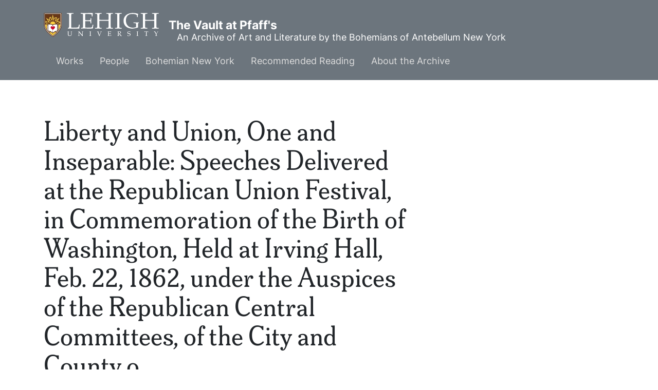

--- FILE ---
content_type: text/html; charset=UTF-8
request_url: https://pfaffs.web.lehigh.edu/node/59219
body_size: 3933
content:
<!DOCTYPE html>
<html lang="en" dir="ltr" prefix="content: http://purl.org/rss/1.0/modules/content/  dc: http://purl.org/dc/terms/  foaf: http://xmlns.com/foaf/0.1/  og: http://ogp.me/ns#  rdfs: http://www.w3.org/2000/01/rdf-schema#  schema: http://schema.org/  sioc: http://rdfs.org/sioc/ns#  sioct: http://rdfs.org/sioc/types#  skos: http://www.w3.org/2004/02/skos/core#  xsd: http://www.w3.org/2001/XMLSchema# ">
  <head>
    <link rel="preload" href="//fonts.googleapis.com/css?family=Merriweather:400,400i,700,700i|Montserrat:300,300i,400,400i,500,500i,600,600i&display=swap" as="style" crossorigin="anonymous" />
    <meta charset="utf-8" />
<noscript><style>form.antibot * :not(.antibot-message) { display: none !important; }</style>
</noscript><meta name="Generator" content="Drupal 10 (https://www.drupal.org)" />
<meta name="MobileOptimized" content="width" />
<meta name="HandheldFriendly" content="true" />
<meta name="viewport" content="width=device-width, initial-scale=1.0" />
<link rel="icon" href="/core/misc/favicon.ico" type="image/vnd.microsoft.icon" />
<link rel="canonical" href="https://pfaffs.web.lehigh.edu/node/59219" />
<link rel="shortlink" href="https://pfaffs.web.lehigh.edu/node/59219" />

      <title>Liberty and Union, One and Inseparable: Speeches Delivered at the Republican Union Festival, in Commemoration of the Birth of Washington, Held at Irving Hall, Feb. 22, 1862, under the Auspices of the Republican Central Committees, of the City and County o | The Vault at Pfaff&#039;s</title>
      <link rel="stylesheet" media="all" href="/themes/contrib/stable/css/system/components/align.module.css?t8roaf" />
<link rel="stylesheet" media="all" href="/themes/contrib/stable/css/system/components/fieldgroup.module.css?t8roaf" />
<link rel="stylesheet" media="all" href="/themes/contrib/stable/css/system/components/container-inline.module.css?t8roaf" />
<link rel="stylesheet" media="all" href="/themes/contrib/stable/css/system/components/clearfix.module.css?t8roaf" />
<link rel="stylesheet" media="all" href="/themes/contrib/stable/css/system/components/details.module.css?t8roaf" />
<link rel="stylesheet" media="all" href="/themes/contrib/stable/css/system/components/hidden.module.css?t8roaf" />
<link rel="stylesheet" media="all" href="/themes/contrib/stable/css/system/components/item-list.module.css?t8roaf" />
<link rel="stylesheet" media="all" href="/themes/contrib/stable/css/system/components/js.module.css?t8roaf" />
<link rel="stylesheet" media="all" href="/themes/contrib/stable/css/system/components/nowrap.module.css?t8roaf" />
<link rel="stylesheet" media="all" href="/themes/contrib/stable/css/system/components/position-container.module.css?t8roaf" />
<link rel="stylesheet" media="all" href="/themes/contrib/stable/css/system/components/reset-appearance.module.css?t8roaf" />
<link rel="stylesheet" media="all" href="/themes/contrib/stable/css/system/components/resize.module.css?t8roaf" />
<link rel="stylesheet" media="all" href="/themes/contrib/stable/css/system/components/system-status-counter.css?t8roaf" />
<link rel="stylesheet" media="all" href="/themes/contrib/stable/css/system/components/system-status-report-counters.css?t8roaf" />
<link rel="stylesheet" media="all" href="/themes/contrib/stable/css/system/components/system-status-report-general-info.css?t8roaf" />
<link rel="stylesheet" media="all" href="/themes/contrib/stable/css/system/components/tablesort.module.css?t8roaf" />
<link rel="stylesheet" media="all" href="/themes/contrib/stable/css/core/assets/vendor/normalize-css/normalize.css?t8roaf" />
<link rel="stylesheet" media="all" href="/themes/contrib/stable/css/core/normalize-fixes.css?t8roaf" />
<link rel="stylesheet" media="all" href="/themes/custom/pfaffs/css/global.css?t8roaf" />
<link rel="stylesheet" media="all" href="/themes/contrib/classy/css/components/action-links.css?t8roaf" />
<link rel="stylesheet" media="all" href="/themes/contrib/classy/css/components/breadcrumb.css?t8roaf" />
<link rel="stylesheet" media="all" href="/themes/contrib/classy/css/components/button.css?t8roaf" />
<link rel="stylesheet" media="all" href="/themes/contrib/classy/css/components/collapse-processed.css?t8roaf" />
<link rel="stylesheet" media="all" href="/themes/contrib/classy/css/components/container-inline.css?t8roaf" />
<link rel="stylesheet" media="all" href="/themes/contrib/classy/css/components/details.css?t8roaf" />
<link rel="stylesheet" media="all" href="/themes/contrib/classy/css/components/exposed-filters.css?t8roaf" />
<link rel="stylesheet" media="all" href="/themes/contrib/classy/css/components/field.css?t8roaf" />
<link rel="stylesheet" media="all" href="/themes/contrib/classy/css/components/form.css?t8roaf" />
<link rel="stylesheet" media="all" href="/themes/contrib/classy/css/components/icons.css?t8roaf" />
<link rel="stylesheet" media="all" href="/themes/contrib/classy/css/components/inline-form.css?t8roaf" />
<link rel="stylesheet" media="all" href="/themes/contrib/classy/css/components/item-list.css?t8roaf" />
<link rel="stylesheet" media="all" href="/themes/contrib/classy/css/components/link.css?t8roaf" />
<link rel="stylesheet" media="all" href="/themes/contrib/classy/css/components/links.css?t8roaf" />
<link rel="stylesheet" media="all" href="/themes/contrib/classy/css/components/menu.css?t8roaf" />
<link rel="stylesheet" media="all" href="/themes/contrib/classy/css/components/more-link.css?t8roaf" />
<link rel="stylesheet" media="all" href="/themes/contrib/classy/css/components/pager.css?t8roaf" />
<link rel="stylesheet" media="all" href="/themes/contrib/classy/css/components/tabledrag.css?t8roaf" />
<link rel="stylesheet" media="all" href="/themes/contrib/classy/css/components/tableselect.css?t8roaf" />
<link rel="stylesheet" media="all" href="/themes/contrib/classy/css/components/tablesort.css?t8roaf" />
<link rel="stylesheet" media="all" href="/themes/contrib/classy/css/components/tabs.css?t8roaf" />
<link rel="stylesheet" media="all" href="/themes/contrib/classy/css/components/textarea.css?t8roaf" />
<link rel="stylesheet" media="all" href="/themes/contrib/classy/css/components/ui-dialog.css?t8roaf" />
<link rel="stylesheet" media="all" href="/themes/contrib/classy/css/components/messages.css?t8roaf" />
<link rel="stylesheet" media="all" href="/themes/contrib/classy/css/components/node.css?t8roaf" />
<link rel="stylesheet" media="all" href="//fonts.googleapis.com/css?family=Merriweather:400,400i,700,700i|Montserrat:300,300i,400,400i,500,500i,600,600i&amp;display=swap" async />
<link rel="stylesheet" media="all" href="/libraries/wms-style-guide/public/css/global.css?t8roaf" />

        </head>
        <body class="path-node page-node-type-work">
                    <a href="#main-content" class="visually-hidden focusable skip-link">
            Skip to main content
          </a>
          
            <div class="dialog-off-canvas-main-canvas" data-off-canvas-main-canvas>
    
  <!-- HEADER-->
  <!-- HEADER -->
<header class="bg-secondary pt-3 " role="banner-brand" id="header-brand">
  <div class="container">

    <!-- branding header -->
    <div class="d-flex flex-md-column align-items-md-start">
      <div class="d-md-flex">
        <div class="d-none d-md-flex align-items-center">
          <a class="navbar-brand d-flex text-white align-items-center" href="/"><img class="text-white mr-3 logo" src="/themes/custom/pfaffs/logo.svg">The Vault at Pfaff&#039;s</a>
        </div>
        <div>
          <p class="d-flex align-items-center text-white h-100 pl-md-3 text-center text-md-left slogan">An Archive of Art and Literature by the Bohemians of Antebellum New York</p>
        </div>
      </div>
    </div>
    <!-- branding header -->

  </div>
</header>
<header class="d-print-none" role="header-menu" id="header-menu">
  <nav role="main-navigation" class="navbar navbar-dark navbar-expand-md bg-secondary px-0 px-md-3 mb-2 mb-md-0">
    <div class="container">

      <!-- Sticky bar logo -->
      <div class="ml-3 ml-md-0">
        <a class="navbar-brand mr-2 d-flex align-items-center py-0" href="/"><img class="navbar-brand mr-2 hide-logo logo" src="/themes/custom/pfaffs/logo.svg"/>
          <span class="d-md-none">The Vault at Pfaff&#039;s</span></a>
      </div>
      <!-- Sticky bar logo -->

      <!-- button collapse -->
      <button data-toggle="collapse" class="navbar-toggler ml-auto mr-3 mr-sm-0" data-target="#navigation-container">
        <span class="sr-only">Toggle navigation</span>
        <span class="navbar-toggler-icon"></span>
      </button>
      <!-- button collapse -->

      <!-- navbar collapse / mobile Menu -->
      <div class="collapse navbar-collapse position-relative justify-content-between" id="navigation-container">

        <!-- nav_main -->
        <div id="menu-main" class="search-effect">
            <div class="region container pl-0 pr-0 region-nav-main">
    <nav role="navigation" aria-labelledby="block-pfaffs-mainmenu-menu" id="block-pfaffs-mainmenu" class="block block-menu navigation menu--main">
            
  <h2 class="visually-hidden" id="block-pfaffs-mainmenu-menu">Main menu</h2>
  

        
                    <ul class="nav navbar-nav mt-2 mt-md-0">
                                      <li class="nav-item dropdown">
                          <a href="/works" class="nav-item nav-link dropdown-toggle" data-toggle="dropdown" data-drupal-link-system-path="node/38086">Works</a>
                            <div class="dropdown-menu animate slideIn">
                            <a href="/works" class="dropdown-item" data-drupal-link-system-path="node/38086">Works Home</a>
                                      <a href="/works/search" class="dropdown-item" data-drupal-link-system-path="works/search">Search</a>
                                      <a href="/node/38104" class="dropdown-item" data-drupal-link-system-path="node/38104">Artwork</a>
                                      <a href="/node/38105" class="dropdown-item" data-drupal-link-system-path="node/38105">Books</a>
                                      <a href="/node/38106" class="dropdown-item" data-drupal-link-system-path="node/38106">Periodicals</a>
                                      <a href="/node/38107" class="dropdown-item" data-drupal-link-system-path="node/38107">Theater</a>
                                      <a href="/node/38108" class="dropdown-item" data-drupal-link-system-path="node/38108">Manuscripts</a>
                        </div>
      
                      </li>
                                      <li class="nav-item dropdown">
                          <a href="/node/38087" class="nav-item nav-link dropdown-toggle" data-toggle="dropdown" data-drupal-link-system-path="node/38087">People</a>
                            <div class="dropdown-menu animate slideIn">
                            <a href="/node/38087" class="dropdown-item" data-drupal-link-system-path="node/38087">People Home</a>
                                      <a href="/individuals" class="dropdown-item" data-drupal-link-system-path="individuals">Individuals</a>
                                      <a href="/groups" class="dropdown-item" data-drupal-link-system-path="groups">Groups</a>
                                      <a href="/relationships" class="dropdown-item" data-drupal-link-system-path="relationships">Relationships</a>
                        </div>
      
                      </li>
                                      <li class="nav-item dropdown">
                          <a href="/node/38088" class="nav-item nav-link dropdown-toggle" data-toggle="dropdown" data-drupal-link-system-path="node/38088">Bohemian New York</a>
                            <div class="dropdown-menu animate slideIn">
                            <a href="/node/38088" class="dropdown-item" data-drupal-link-system-path="node/38088">Bohemian New York Home</a>
                                      <a href="/node/38096" class="dropdown-item" data-drupal-link-system-path="node/38096">Timeline</a>
                                      <a href="/node/38097" class="dropdown-item" data-drupal-link-system-path="node/38097">Maps</a>
                                      <a href="/node/38098" class="dropdown-item" data-drupal-link-system-path="node/38098">History of Pfaff&#039;s</a>
                        </div>
      
                      </li>
                                      <li class="nav-item dropdown">
                          <a href="/node/38089" class="nav-item nav-link dropdown-toggle" data-toggle="dropdown" data-drupal-link-system-path="node/38089">Recommended Reading</a>
                            <div class="dropdown-menu animate slideIn">
                            <a href="/node/38089" class="dropdown-item" data-drupal-link-system-path="node/38089">Whitman among the Bohemians and other recent books</a>
                        </div>
      
                      </li>
                                      <li class="nav-item dropdown">
                          <a href="/node/38090" class="nav-item nav-link dropdown-toggle" data-toggle="dropdown" data-drupal-link-system-path="node/38090">About the Archive</a>
                            <div class="dropdown-menu animate slideIn">
                            <a href="/node/38090" class="dropdown-item" data-drupal-link-system-path="node/38090">About</a>
                                      <a href="/node/38091" class="dropdown-item" data-drupal-link-system-path="node/38091">Staff</a>
                                      <a href="/node/38092" class="dropdown-item" data-drupal-link-system-path="node/38092">Support</a>
                                      <a href="/node/38093" class="dropdown-item" data-drupal-link-system-path="node/38093">Editorial Policy</a>
                                      <a href="/node/38094" class="dropdown-item" data-drupal-link-system-path="node/38094">Conditions of Use</a>
                        </div>
      
                      </li>
              </ul>
      



  </nav>

  </div>

        </div>
        <!-- nav_main -->

        <!-- nav_additional -->
        <div id="menu-add">
          
        </div>
        <!-- nav_additional -->

      </div>
      <!-- navbar collapse / mobile Menu -->

    </div>
  </nav>
</header>
<!-- HEADER -->
  <!-- HEADER-->

<!-- MAIN -->
<main role="main " class="d-print-block">
  <a id="main-content" tabindex="-1"></a>
    <div class="container">
    <div class="row">
      <div class="col-md-8 col-print-12">
        <!-- CONTENT BEFORE -->
                  <aside class="mt-2 mt-md-3" id="content-before">
              <div class="region region-content-before">
    <div data-drupal-messages-fallback class="hidden"></div>

  </div>

          </aside>
                <!-- CONTENT BEFORE -->

        <!-- MAIN CONTENT -->
        <section class="py-2 py-md-3" id="page-content">
            <div class="region region-content">
      <div id="block-pfaffs-pagetitle" class="block block-core block-page-title-block">
        <div class="card-body">
          
  <h1 class="page-title">Liberty and Union, One and Inseparable: Speeches Delivered at the Republican Union Festival, in Commemoration of the Birth of Washington, Held at Irving Hall, Feb. 22, 1862, under the Auspices of the Republican Central Committees, of the City and County o</h1>


        </div>
</div>

<article data-history-node-id="59219" about="/node/59219" class="node node--type-work node--view-mode-full">

  
    

  
  <div class="node__content">
    Republican Party. <em>Liberty and Union, One and Inseparable: Speeches Delivered at the Republican Union Festival, in Commemoration of the Birth of Washington, Held at Irving Hall, Feb. 22, 1862, under the Auspices of the Republican Central Committees, of the City and County o</em>. New York: G.P. Putnam, 1862.
  <div class="field field--name-field-work-type field--type-list-string field--label-inline clearfix">
    <div class="field__label">Type</div>
              <div class="field__item">book</div>
          </div>

  </div>

</article>

  </div>

        </section>
        <!-- MAIN CONTENT -->
      </div>

            <!-- ASIDE CONTENT -->
      <div class="col-md-4 mb-4 d-print-none">
        <aside class="my-3" id="content-aside">
          <div>
              <div class="region region-sidebar-left">
    
  </div>

          </div>
        </aside>
      </div>
      <!-- ASIDE CONTENT -->
          </div>
        <div class="row">
      <div class="col-12 col-print-12">
        <section id="content-after" class="py-2 py-md-3" id="page-content">
            <div class="region region-content-after">
    
  </div>

        </section>
      </div>
    </div>
      </div>
</main>
<!-- MAIN -->

<!-- FOOTER -->
<!-- FOOTER -->
<footer id="site_footer">
  <div class="footer_wrapper">
    <div class="row">
              
            <!-- region for footer-main -->
              
  <section class="region region-footer-site department_footer">
    

<div id="block-pfaffs-sitefooter" class="block block-block-content block-block-contentfe058e45-c095-4935-ac55-1a23034121be">
  
  

  
    
    <h2>The Vault at Pfaffs</h2>
    <ul class="social-media">
      
      
    </ul>

    <ul class="contact-info">
                            <li>
                  <i class="far fa-map-marker-alt"></i>
          <span class="sr-only">Address</span>
          <address><p class="address" translate="no"><span class="organization"> Edward Whitley</span><br>
<span class="country">United States</span></p></address>
              </li>
                  <li>
        <a href="mailto:whitley@lehigh.edu">
          <i class="far fa-envelope"></i>
          <span class="sr-only">Email address</span>
          whitley@lehigh.edu
        </a>
      </li>
                </ul>

                      
  
</div>
<nav role="navigation" aria-labelledby="block-pfaffs-usermenu-menu" id="block-pfaffs-usermenu" class="block block-menu navigation menu--account">
            
  <h2 class="visually-hidden" id="block-pfaffs-usermenu-menu">User menu</h2>
  

        
              <ul class="menu-account mb-0 pl-0">
                                  <li class="menu-item btn btn-link p-0">
            <a href="/user/login" data-drupal-link-system-path="user/login">Log in</a>
                      </li>
              </ul>
      


  </nav>

  </section>

            <!-- endregion for footer-main -->

      <!-- region for footer-group -->
              
            <!-- endregion for footer-group -->
    </div>
  </div>
</footer>

<!-- FOOTER -->


<!-- MODAL CONTAINER -->
<!-- MODAL CONTAINER -->
<!-- FOOTER -->

  </div>

          
          <script type="application/json" data-drupal-selector="drupal-settings-json">{"path":{"baseUrl":"\/","pathPrefix":"","currentPath":"node\/59219","currentPathIsAdmin":false,"isFront":false,"currentLanguage":"en"},"pluralDelimiter":"\u0003","suppressDeprecationErrors":true,"user":{"uid":0,"permissionsHash":"c7221f31c2e4f1361b8df3b6f4e65466d3eba5500edca348013ff6fb80803f1d"}}</script>
<script src="/core/assets/vendor/jquery/jquery.min.js?v=3.7.1"></script>
<script src="/core/assets/vendor/once/once.min.js?v=1.0.1"></script>
<script src="/core/misc/drupalSettingsLoader.js?v=10.6.2"></script>
<script src="/core/misc/drupal.js?v=10.6.2"></script>
<script src="/core/misc/drupal.init.js?v=10.6.2"></script>
<script src="//cdn.jsdelivr.net/npm/bootstrap@4.6.1/dist/js/bootstrap.bundle.min.js"></script>
<script src="/themes/custom/pfaffs/js/global.js?t8roaf"></script>
<script src="/libraries/wms-style-guide/public/files/lehigh_university_footer-clutch.js?t8roaf"></script>
</body>
        </html>
